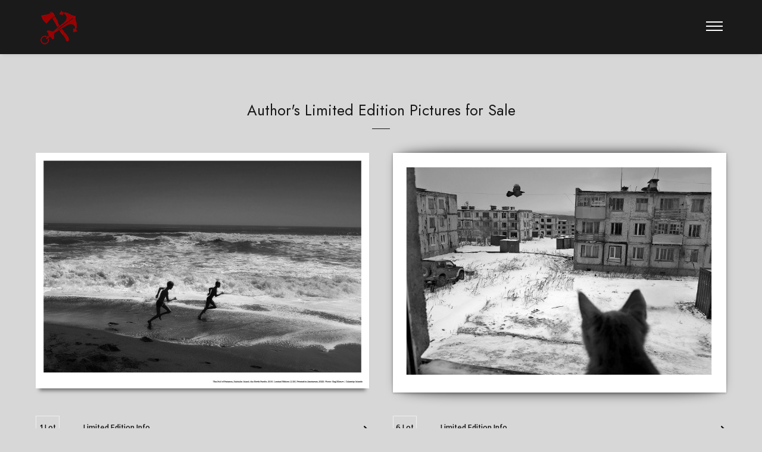

--- FILE ---
content_type: text/javascript
request_url: https://calamityislands.com/wp-content/plugins/ut-shortcodes/js/plugins/accordion/accordion.min.js
body_size: 880
content:
!function(t,n,e,i){function a(n,e){this.element=n,this.options=t.extend({},s,e),this._defaults=s,this._name=o,this.init()}var o="accordion",s={transitionSpeed:300,transitionEasing:"ease",controlElement:"[data-control]",contentElement:"[data-content]",groupElement:"[data-accordion-group]",singleOpen:!0};a.prototype.init=function(){function i(t,n){n?m.css({"-webkit-transition":"",transition:""}):m.css({"-webkit-transition":"max-height "+l.transitionSpeed+"ms "+l.transitionEasing,transition:"max-height "+l.transitionSpeed+"ms "+l.transitionEasing})}function a(n){var e=0;n.children().each(function(){e+=t(this).outerHeight(!0)}),n.data("oHeight",e)}function o(n,e,i,a){var o,s=n.filter(".open").find("> [data-content]"),r=s.find("[data-accordion].open > [data-content]");l.singleOpen||(r=r.not(e.siblings("[data-accordion].open").find("> [data-content]"))),o=s.add(r),n.hasClass("open")&&o.each(function(){var n=t(this).data("oHeight");switch(a){case"+":t(this).data("oHeight",n+i);break;case"-":t(this).data("oHeight",n-i);break;default:throw"updateParentHeight method needs an operation"}t(this).css("max-height",t(this).data("oHeight"))})}function s(t){if(t.hasClass("open")){var n=t.find("> [data-content]"),e=n.find("[data-accordion].open > [data-content]"),i=n.add(e);a(i),i.css("max-height",i.data("oHeight"))}}function r(t,n){if(t.trigger("accordion.close"),v){if(g){o(t.parents("[data-accordion]"),t,n.data("oHeight"),"-")}n.css(p),t.removeClass("open")}else n.css("max-height",n.data("oHeight")),n.animate(p,l.transitionSpeed),t.removeClass("open")}function c(t,e){if(t.trigger("accordion.open"),v){if(i(),g){o(t.parents("[data-accordion]"),t,e.data("oHeight"),"+")}!function(t){n.requestAnimationFrame||n.webkitRequestAnimationFrame||n.mozRequestAnimationFrame?requestAnimationFrame(t)||webkitRequestAnimationFrame(t)||mozRequestAnimationFrame(t):setTimeout(t,1e3/60)}(function(){e.css("max-height",e.data("oHeight"))}),t.addClass("open")}else e.animate({"max-height":e.data("oHeight")},l.transitionSpeed,function(){e.css({"max-height":"none"})}),t.addClass("open")}function d(){var n=!!l.singleOpen&&f.parents(l.groupElement).length>0;a(m),n&&function(n){n.closest(l.groupElement);var e=n.siblings("[data-accordion]").filter(".open"),i=e.find("[data-accordion]").filter(".open"),a=e.add(i);a.each(function(){var n=t(this);r(n,n.find(l.contentElement))}),a.removeClass("open")}(f),f.hasClass("open")?r(f,m):c(f,m)}function h(){u.on("click",d),u.on("accordion.toggle",function(){if(l.singleOpen&&u.length>1)return!1;d()}),u.on("accordion.refresh",function(){s(f)}),t(n).on("resize",function(t,n,e){var i;return function(){var a=this,o=arguments;i?clearTimeout(i):e&&t.apply(a,o),i=setTimeout(function(){e||t.apply(a,o),i=null},n||100)}}(function(){s(f)}))}var l=this.options,f=t(this.element),u=f.find("> "+l.controlElement),m=f.find("> "+l.contentElement),g=f.parents("[data-accordion]").length>0,p={"max-height":0,overflow:"hidden"},v=function(){var t=(e.body||e.documentElement).style,n="transition";if("string"==typeof t[n])return!0;var i=["Moz","webkit","Webkit","Khtml","O","ms"];n="Transition";for(var a=0;a<i.length;a++)if("string"==typeof t[i[a]+n])return!0;return!1}();m.each(function(){var n=t(this);0!=n.css("max-height")&&(n.closest("[data-accordion]").hasClass("open")?(i(),a(n),n.css("max-height",n.data("oHeight"))):n.css({"max-height":0,overflow:"hidden"}))}),f.attr("data-accordion")||(f.attr("data-accordion",""),f.find(l.controlElement).attr("data-control",""),f.find(l.contentElement).attr("data-content","")),h()},t.fn[o]=function(n){return this.each(function(){t.data(this,"plugin_"+o)||t.data(this,"plugin_"+o,new a(this,n))})}}(jQuery,window,document);